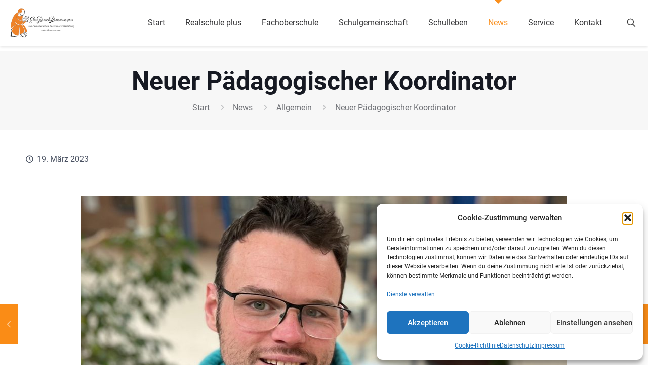

--- FILE ---
content_type: text/css
request_url: https://ebr-hg.de/wp-content/themes/betheme-child/style.css?ver=6.9
body_size: 344
content:
/*
Theme Name: Betheme Child
Theme URI: https://themes.muffingroup.com/betheme
Author: Muffin group
Author URI: https://muffingroup.com
Description: Child Theme for Betheme
Template: betheme
Version: 2.0
*/


.widget_archive ul, .widget_nav_menu ul {
	background-color: transparent;
}

.button-custom input[type="submit"] {
	color: #fa8c16;
    border-color: #fa8c16;
}

#Subheader {
	margin-bottom:10px !important;
}